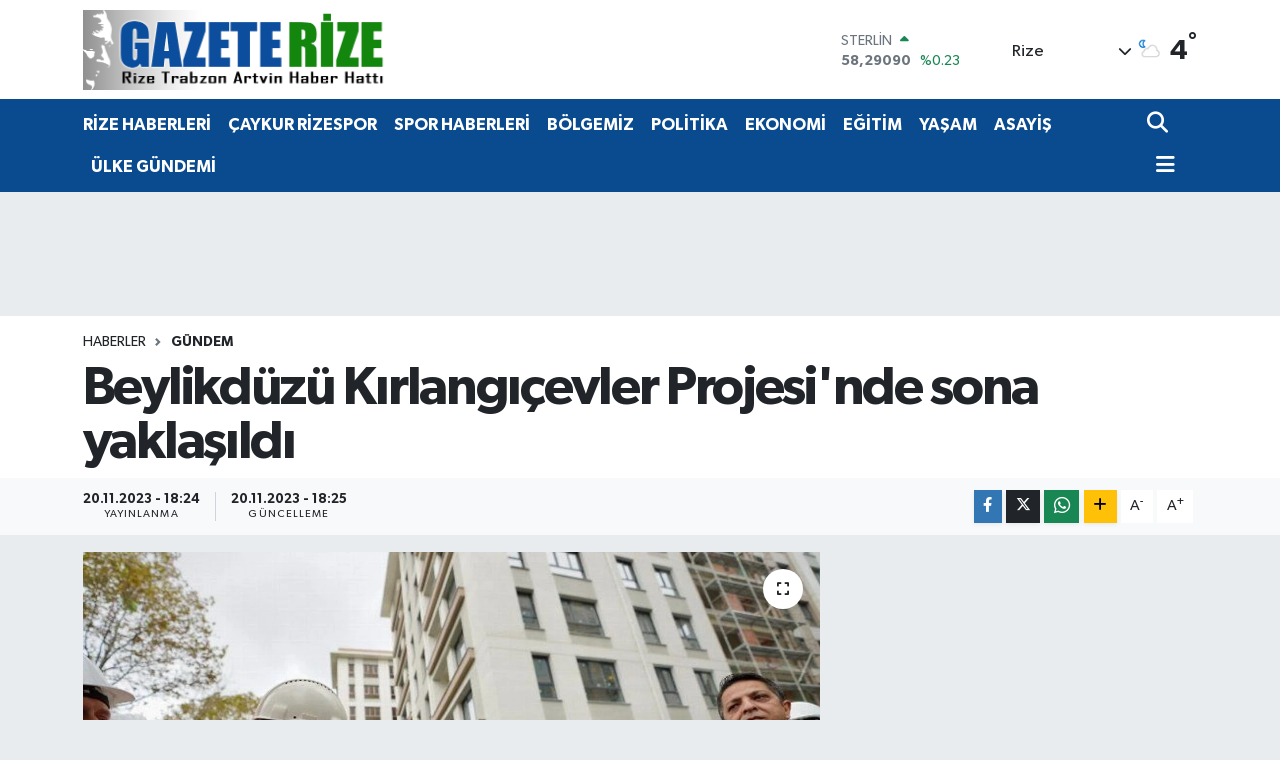

--- FILE ---
content_type: text/html; charset=utf-8
request_url: https://www.google.com/recaptcha/api2/anchor?ar=1&k=6Lf1rXYlAAAAAPW9gRpPdBV6EQzBddVbVDOTLCWU&co=aHR0cHM6Ly93d3cuZ2F6ZXRlcml6ZS5jb206NDQz&hl=en&v=PoyoqOPhxBO7pBk68S4YbpHZ&size=normal&anchor-ms=20000&execute-ms=30000&cb=fwzjyo7zekux
body_size: 49277
content:
<!DOCTYPE HTML><html dir="ltr" lang="en"><head><meta http-equiv="Content-Type" content="text/html; charset=UTF-8">
<meta http-equiv="X-UA-Compatible" content="IE=edge">
<title>reCAPTCHA</title>
<style type="text/css">
/* cyrillic-ext */
@font-face {
  font-family: 'Roboto';
  font-style: normal;
  font-weight: 400;
  font-stretch: 100%;
  src: url(//fonts.gstatic.com/s/roboto/v48/KFO7CnqEu92Fr1ME7kSn66aGLdTylUAMa3GUBHMdazTgWw.woff2) format('woff2');
  unicode-range: U+0460-052F, U+1C80-1C8A, U+20B4, U+2DE0-2DFF, U+A640-A69F, U+FE2E-FE2F;
}
/* cyrillic */
@font-face {
  font-family: 'Roboto';
  font-style: normal;
  font-weight: 400;
  font-stretch: 100%;
  src: url(//fonts.gstatic.com/s/roboto/v48/KFO7CnqEu92Fr1ME7kSn66aGLdTylUAMa3iUBHMdazTgWw.woff2) format('woff2');
  unicode-range: U+0301, U+0400-045F, U+0490-0491, U+04B0-04B1, U+2116;
}
/* greek-ext */
@font-face {
  font-family: 'Roboto';
  font-style: normal;
  font-weight: 400;
  font-stretch: 100%;
  src: url(//fonts.gstatic.com/s/roboto/v48/KFO7CnqEu92Fr1ME7kSn66aGLdTylUAMa3CUBHMdazTgWw.woff2) format('woff2');
  unicode-range: U+1F00-1FFF;
}
/* greek */
@font-face {
  font-family: 'Roboto';
  font-style: normal;
  font-weight: 400;
  font-stretch: 100%;
  src: url(//fonts.gstatic.com/s/roboto/v48/KFO7CnqEu92Fr1ME7kSn66aGLdTylUAMa3-UBHMdazTgWw.woff2) format('woff2');
  unicode-range: U+0370-0377, U+037A-037F, U+0384-038A, U+038C, U+038E-03A1, U+03A3-03FF;
}
/* math */
@font-face {
  font-family: 'Roboto';
  font-style: normal;
  font-weight: 400;
  font-stretch: 100%;
  src: url(//fonts.gstatic.com/s/roboto/v48/KFO7CnqEu92Fr1ME7kSn66aGLdTylUAMawCUBHMdazTgWw.woff2) format('woff2');
  unicode-range: U+0302-0303, U+0305, U+0307-0308, U+0310, U+0312, U+0315, U+031A, U+0326-0327, U+032C, U+032F-0330, U+0332-0333, U+0338, U+033A, U+0346, U+034D, U+0391-03A1, U+03A3-03A9, U+03B1-03C9, U+03D1, U+03D5-03D6, U+03F0-03F1, U+03F4-03F5, U+2016-2017, U+2034-2038, U+203C, U+2040, U+2043, U+2047, U+2050, U+2057, U+205F, U+2070-2071, U+2074-208E, U+2090-209C, U+20D0-20DC, U+20E1, U+20E5-20EF, U+2100-2112, U+2114-2115, U+2117-2121, U+2123-214F, U+2190, U+2192, U+2194-21AE, U+21B0-21E5, U+21F1-21F2, U+21F4-2211, U+2213-2214, U+2216-22FF, U+2308-230B, U+2310, U+2319, U+231C-2321, U+2336-237A, U+237C, U+2395, U+239B-23B7, U+23D0, U+23DC-23E1, U+2474-2475, U+25AF, U+25B3, U+25B7, U+25BD, U+25C1, U+25CA, U+25CC, U+25FB, U+266D-266F, U+27C0-27FF, U+2900-2AFF, U+2B0E-2B11, U+2B30-2B4C, U+2BFE, U+3030, U+FF5B, U+FF5D, U+1D400-1D7FF, U+1EE00-1EEFF;
}
/* symbols */
@font-face {
  font-family: 'Roboto';
  font-style: normal;
  font-weight: 400;
  font-stretch: 100%;
  src: url(//fonts.gstatic.com/s/roboto/v48/KFO7CnqEu92Fr1ME7kSn66aGLdTylUAMaxKUBHMdazTgWw.woff2) format('woff2');
  unicode-range: U+0001-000C, U+000E-001F, U+007F-009F, U+20DD-20E0, U+20E2-20E4, U+2150-218F, U+2190, U+2192, U+2194-2199, U+21AF, U+21E6-21F0, U+21F3, U+2218-2219, U+2299, U+22C4-22C6, U+2300-243F, U+2440-244A, U+2460-24FF, U+25A0-27BF, U+2800-28FF, U+2921-2922, U+2981, U+29BF, U+29EB, U+2B00-2BFF, U+4DC0-4DFF, U+FFF9-FFFB, U+10140-1018E, U+10190-1019C, U+101A0, U+101D0-101FD, U+102E0-102FB, U+10E60-10E7E, U+1D2C0-1D2D3, U+1D2E0-1D37F, U+1F000-1F0FF, U+1F100-1F1AD, U+1F1E6-1F1FF, U+1F30D-1F30F, U+1F315, U+1F31C, U+1F31E, U+1F320-1F32C, U+1F336, U+1F378, U+1F37D, U+1F382, U+1F393-1F39F, U+1F3A7-1F3A8, U+1F3AC-1F3AF, U+1F3C2, U+1F3C4-1F3C6, U+1F3CA-1F3CE, U+1F3D4-1F3E0, U+1F3ED, U+1F3F1-1F3F3, U+1F3F5-1F3F7, U+1F408, U+1F415, U+1F41F, U+1F426, U+1F43F, U+1F441-1F442, U+1F444, U+1F446-1F449, U+1F44C-1F44E, U+1F453, U+1F46A, U+1F47D, U+1F4A3, U+1F4B0, U+1F4B3, U+1F4B9, U+1F4BB, U+1F4BF, U+1F4C8-1F4CB, U+1F4D6, U+1F4DA, U+1F4DF, U+1F4E3-1F4E6, U+1F4EA-1F4ED, U+1F4F7, U+1F4F9-1F4FB, U+1F4FD-1F4FE, U+1F503, U+1F507-1F50B, U+1F50D, U+1F512-1F513, U+1F53E-1F54A, U+1F54F-1F5FA, U+1F610, U+1F650-1F67F, U+1F687, U+1F68D, U+1F691, U+1F694, U+1F698, U+1F6AD, U+1F6B2, U+1F6B9-1F6BA, U+1F6BC, U+1F6C6-1F6CF, U+1F6D3-1F6D7, U+1F6E0-1F6EA, U+1F6F0-1F6F3, U+1F6F7-1F6FC, U+1F700-1F7FF, U+1F800-1F80B, U+1F810-1F847, U+1F850-1F859, U+1F860-1F887, U+1F890-1F8AD, U+1F8B0-1F8BB, U+1F8C0-1F8C1, U+1F900-1F90B, U+1F93B, U+1F946, U+1F984, U+1F996, U+1F9E9, U+1FA00-1FA6F, U+1FA70-1FA7C, U+1FA80-1FA89, U+1FA8F-1FAC6, U+1FACE-1FADC, U+1FADF-1FAE9, U+1FAF0-1FAF8, U+1FB00-1FBFF;
}
/* vietnamese */
@font-face {
  font-family: 'Roboto';
  font-style: normal;
  font-weight: 400;
  font-stretch: 100%;
  src: url(//fonts.gstatic.com/s/roboto/v48/KFO7CnqEu92Fr1ME7kSn66aGLdTylUAMa3OUBHMdazTgWw.woff2) format('woff2');
  unicode-range: U+0102-0103, U+0110-0111, U+0128-0129, U+0168-0169, U+01A0-01A1, U+01AF-01B0, U+0300-0301, U+0303-0304, U+0308-0309, U+0323, U+0329, U+1EA0-1EF9, U+20AB;
}
/* latin-ext */
@font-face {
  font-family: 'Roboto';
  font-style: normal;
  font-weight: 400;
  font-stretch: 100%;
  src: url(//fonts.gstatic.com/s/roboto/v48/KFO7CnqEu92Fr1ME7kSn66aGLdTylUAMa3KUBHMdazTgWw.woff2) format('woff2');
  unicode-range: U+0100-02BA, U+02BD-02C5, U+02C7-02CC, U+02CE-02D7, U+02DD-02FF, U+0304, U+0308, U+0329, U+1D00-1DBF, U+1E00-1E9F, U+1EF2-1EFF, U+2020, U+20A0-20AB, U+20AD-20C0, U+2113, U+2C60-2C7F, U+A720-A7FF;
}
/* latin */
@font-face {
  font-family: 'Roboto';
  font-style: normal;
  font-weight: 400;
  font-stretch: 100%;
  src: url(//fonts.gstatic.com/s/roboto/v48/KFO7CnqEu92Fr1ME7kSn66aGLdTylUAMa3yUBHMdazQ.woff2) format('woff2');
  unicode-range: U+0000-00FF, U+0131, U+0152-0153, U+02BB-02BC, U+02C6, U+02DA, U+02DC, U+0304, U+0308, U+0329, U+2000-206F, U+20AC, U+2122, U+2191, U+2193, U+2212, U+2215, U+FEFF, U+FFFD;
}
/* cyrillic-ext */
@font-face {
  font-family: 'Roboto';
  font-style: normal;
  font-weight: 500;
  font-stretch: 100%;
  src: url(//fonts.gstatic.com/s/roboto/v48/KFO7CnqEu92Fr1ME7kSn66aGLdTylUAMa3GUBHMdazTgWw.woff2) format('woff2');
  unicode-range: U+0460-052F, U+1C80-1C8A, U+20B4, U+2DE0-2DFF, U+A640-A69F, U+FE2E-FE2F;
}
/* cyrillic */
@font-face {
  font-family: 'Roboto';
  font-style: normal;
  font-weight: 500;
  font-stretch: 100%;
  src: url(//fonts.gstatic.com/s/roboto/v48/KFO7CnqEu92Fr1ME7kSn66aGLdTylUAMa3iUBHMdazTgWw.woff2) format('woff2');
  unicode-range: U+0301, U+0400-045F, U+0490-0491, U+04B0-04B1, U+2116;
}
/* greek-ext */
@font-face {
  font-family: 'Roboto';
  font-style: normal;
  font-weight: 500;
  font-stretch: 100%;
  src: url(//fonts.gstatic.com/s/roboto/v48/KFO7CnqEu92Fr1ME7kSn66aGLdTylUAMa3CUBHMdazTgWw.woff2) format('woff2');
  unicode-range: U+1F00-1FFF;
}
/* greek */
@font-face {
  font-family: 'Roboto';
  font-style: normal;
  font-weight: 500;
  font-stretch: 100%;
  src: url(//fonts.gstatic.com/s/roboto/v48/KFO7CnqEu92Fr1ME7kSn66aGLdTylUAMa3-UBHMdazTgWw.woff2) format('woff2');
  unicode-range: U+0370-0377, U+037A-037F, U+0384-038A, U+038C, U+038E-03A1, U+03A3-03FF;
}
/* math */
@font-face {
  font-family: 'Roboto';
  font-style: normal;
  font-weight: 500;
  font-stretch: 100%;
  src: url(//fonts.gstatic.com/s/roboto/v48/KFO7CnqEu92Fr1ME7kSn66aGLdTylUAMawCUBHMdazTgWw.woff2) format('woff2');
  unicode-range: U+0302-0303, U+0305, U+0307-0308, U+0310, U+0312, U+0315, U+031A, U+0326-0327, U+032C, U+032F-0330, U+0332-0333, U+0338, U+033A, U+0346, U+034D, U+0391-03A1, U+03A3-03A9, U+03B1-03C9, U+03D1, U+03D5-03D6, U+03F0-03F1, U+03F4-03F5, U+2016-2017, U+2034-2038, U+203C, U+2040, U+2043, U+2047, U+2050, U+2057, U+205F, U+2070-2071, U+2074-208E, U+2090-209C, U+20D0-20DC, U+20E1, U+20E5-20EF, U+2100-2112, U+2114-2115, U+2117-2121, U+2123-214F, U+2190, U+2192, U+2194-21AE, U+21B0-21E5, U+21F1-21F2, U+21F4-2211, U+2213-2214, U+2216-22FF, U+2308-230B, U+2310, U+2319, U+231C-2321, U+2336-237A, U+237C, U+2395, U+239B-23B7, U+23D0, U+23DC-23E1, U+2474-2475, U+25AF, U+25B3, U+25B7, U+25BD, U+25C1, U+25CA, U+25CC, U+25FB, U+266D-266F, U+27C0-27FF, U+2900-2AFF, U+2B0E-2B11, U+2B30-2B4C, U+2BFE, U+3030, U+FF5B, U+FF5D, U+1D400-1D7FF, U+1EE00-1EEFF;
}
/* symbols */
@font-face {
  font-family: 'Roboto';
  font-style: normal;
  font-weight: 500;
  font-stretch: 100%;
  src: url(//fonts.gstatic.com/s/roboto/v48/KFO7CnqEu92Fr1ME7kSn66aGLdTylUAMaxKUBHMdazTgWw.woff2) format('woff2');
  unicode-range: U+0001-000C, U+000E-001F, U+007F-009F, U+20DD-20E0, U+20E2-20E4, U+2150-218F, U+2190, U+2192, U+2194-2199, U+21AF, U+21E6-21F0, U+21F3, U+2218-2219, U+2299, U+22C4-22C6, U+2300-243F, U+2440-244A, U+2460-24FF, U+25A0-27BF, U+2800-28FF, U+2921-2922, U+2981, U+29BF, U+29EB, U+2B00-2BFF, U+4DC0-4DFF, U+FFF9-FFFB, U+10140-1018E, U+10190-1019C, U+101A0, U+101D0-101FD, U+102E0-102FB, U+10E60-10E7E, U+1D2C0-1D2D3, U+1D2E0-1D37F, U+1F000-1F0FF, U+1F100-1F1AD, U+1F1E6-1F1FF, U+1F30D-1F30F, U+1F315, U+1F31C, U+1F31E, U+1F320-1F32C, U+1F336, U+1F378, U+1F37D, U+1F382, U+1F393-1F39F, U+1F3A7-1F3A8, U+1F3AC-1F3AF, U+1F3C2, U+1F3C4-1F3C6, U+1F3CA-1F3CE, U+1F3D4-1F3E0, U+1F3ED, U+1F3F1-1F3F3, U+1F3F5-1F3F7, U+1F408, U+1F415, U+1F41F, U+1F426, U+1F43F, U+1F441-1F442, U+1F444, U+1F446-1F449, U+1F44C-1F44E, U+1F453, U+1F46A, U+1F47D, U+1F4A3, U+1F4B0, U+1F4B3, U+1F4B9, U+1F4BB, U+1F4BF, U+1F4C8-1F4CB, U+1F4D6, U+1F4DA, U+1F4DF, U+1F4E3-1F4E6, U+1F4EA-1F4ED, U+1F4F7, U+1F4F9-1F4FB, U+1F4FD-1F4FE, U+1F503, U+1F507-1F50B, U+1F50D, U+1F512-1F513, U+1F53E-1F54A, U+1F54F-1F5FA, U+1F610, U+1F650-1F67F, U+1F687, U+1F68D, U+1F691, U+1F694, U+1F698, U+1F6AD, U+1F6B2, U+1F6B9-1F6BA, U+1F6BC, U+1F6C6-1F6CF, U+1F6D3-1F6D7, U+1F6E0-1F6EA, U+1F6F0-1F6F3, U+1F6F7-1F6FC, U+1F700-1F7FF, U+1F800-1F80B, U+1F810-1F847, U+1F850-1F859, U+1F860-1F887, U+1F890-1F8AD, U+1F8B0-1F8BB, U+1F8C0-1F8C1, U+1F900-1F90B, U+1F93B, U+1F946, U+1F984, U+1F996, U+1F9E9, U+1FA00-1FA6F, U+1FA70-1FA7C, U+1FA80-1FA89, U+1FA8F-1FAC6, U+1FACE-1FADC, U+1FADF-1FAE9, U+1FAF0-1FAF8, U+1FB00-1FBFF;
}
/* vietnamese */
@font-face {
  font-family: 'Roboto';
  font-style: normal;
  font-weight: 500;
  font-stretch: 100%;
  src: url(//fonts.gstatic.com/s/roboto/v48/KFO7CnqEu92Fr1ME7kSn66aGLdTylUAMa3OUBHMdazTgWw.woff2) format('woff2');
  unicode-range: U+0102-0103, U+0110-0111, U+0128-0129, U+0168-0169, U+01A0-01A1, U+01AF-01B0, U+0300-0301, U+0303-0304, U+0308-0309, U+0323, U+0329, U+1EA0-1EF9, U+20AB;
}
/* latin-ext */
@font-face {
  font-family: 'Roboto';
  font-style: normal;
  font-weight: 500;
  font-stretch: 100%;
  src: url(//fonts.gstatic.com/s/roboto/v48/KFO7CnqEu92Fr1ME7kSn66aGLdTylUAMa3KUBHMdazTgWw.woff2) format('woff2');
  unicode-range: U+0100-02BA, U+02BD-02C5, U+02C7-02CC, U+02CE-02D7, U+02DD-02FF, U+0304, U+0308, U+0329, U+1D00-1DBF, U+1E00-1E9F, U+1EF2-1EFF, U+2020, U+20A0-20AB, U+20AD-20C0, U+2113, U+2C60-2C7F, U+A720-A7FF;
}
/* latin */
@font-face {
  font-family: 'Roboto';
  font-style: normal;
  font-weight: 500;
  font-stretch: 100%;
  src: url(//fonts.gstatic.com/s/roboto/v48/KFO7CnqEu92Fr1ME7kSn66aGLdTylUAMa3yUBHMdazQ.woff2) format('woff2');
  unicode-range: U+0000-00FF, U+0131, U+0152-0153, U+02BB-02BC, U+02C6, U+02DA, U+02DC, U+0304, U+0308, U+0329, U+2000-206F, U+20AC, U+2122, U+2191, U+2193, U+2212, U+2215, U+FEFF, U+FFFD;
}
/* cyrillic-ext */
@font-face {
  font-family: 'Roboto';
  font-style: normal;
  font-weight: 900;
  font-stretch: 100%;
  src: url(//fonts.gstatic.com/s/roboto/v48/KFO7CnqEu92Fr1ME7kSn66aGLdTylUAMa3GUBHMdazTgWw.woff2) format('woff2');
  unicode-range: U+0460-052F, U+1C80-1C8A, U+20B4, U+2DE0-2DFF, U+A640-A69F, U+FE2E-FE2F;
}
/* cyrillic */
@font-face {
  font-family: 'Roboto';
  font-style: normal;
  font-weight: 900;
  font-stretch: 100%;
  src: url(//fonts.gstatic.com/s/roboto/v48/KFO7CnqEu92Fr1ME7kSn66aGLdTylUAMa3iUBHMdazTgWw.woff2) format('woff2');
  unicode-range: U+0301, U+0400-045F, U+0490-0491, U+04B0-04B1, U+2116;
}
/* greek-ext */
@font-face {
  font-family: 'Roboto';
  font-style: normal;
  font-weight: 900;
  font-stretch: 100%;
  src: url(//fonts.gstatic.com/s/roboto/v48/KFO7CnqEu92Fr1ME7kSn66aGLdTylUAMa3CUBHMdazTgWw.woff2) format('woff2');
  unicode-range: U+1F00-1FFF;
}
/* greek */
@font-face {
  font-family: 'Roboto';
  font-style: normal;
  font-weight: 900;
  font-stretch: 100%;
  src: url(//fonts.gstatic.com/s/roboto/v48/KFO7CnqEu92Fr1ME7kSn66aGLdTylUAMa3-UBHMdazTgWw.woff2) format('woff2');
  unicode-range: U+0370-0377, U+037A-037F, U+0384-038A, U+038C, U+038E-03A1, U+03A3-03FF;
}
/* math */
@font-face {
  font-family: 'Roboto';
  font-style: normal;
  font-weight: 900;
  font-stretch: 100%;
  src: url(//fonts.gstatic.com/s/roboto/v48/KFO7CnqEu92Fr1ME7kSn66aGLdTylUAMawCUBHMdazTgWw.woff2) format('woff2');
  unicode-range: U+0302-0303, U+0305, U+0307-0308, U+0310, U+0312, U+0315, U+031A, U+0326-0327, U+032C, U+032F-0330, U+0332-0333, U+0338, U+033A, U+0346, U+034D, U+0391-03A1, U+03A3-03A9, U+03B1-03C9, U+03D1, U+03D5-03D6, U+03F0-03F1, U+03F4-03F5, U+2016-2017, U+2034-2038, U+203C, U+2040, U+2043, U+2047, U+2050, U+2057, U+205F, U+2070-2071, U+2074-208E, U+2090-209C, U+20D0-20DC, U+20E1, U+20E5-20EF, U+2100-2112, U+2114-2115, U+2117-2121, U+2123-214F, U+2190, U+2192, U+2194-21AE, U+21B0-21E5, U+21F1-21F2, U+21F4-2211, U+2213-2214, U+2216-22FF, U+2308-230B, U+2310, U+2319, U+231C-2321, U+2336-237A, U+237C, U+2395, U+239B-23B7, U+23D0, U+23DC-23E1, U+2474-2475, U+25AF, U+25B3, U+25B7, U+25BD, U+25C1, U+25CA, U+25CC, U+25FB, U+266D-266F, U+27C0-27FF, U+2900-2AFF, U+2B0E-2B11, U+2B30-2B4C, U+2BFE, U+3030, U+FF5B, U+FF5D, U+1D400-1D7FF, U+1EE00-1EEFF;
}
/* symbols */
@font-face {
  font-family: 'Roboto';
  font-style: normal;
  font-weight: 900;
  font-stretch: 100%;
  src: url(//fonts.gstatic.com/s/roboto/v48/KFO7CnqEu92Fr1ME7kSn66aGLdTylUAMaxKUBHMdazTgWw.woff2) format('woff2');
  unicode-range: U+0001-000C, U+000E-001F, U+007F-009F, U+20DD-20E0, U+20E2-20E4, U+2150-218F, U+2190, U+2192, U+2194-2199, U+21AF, U+21E6-21F0, U+21F3, U+2218-2219, U+2299, U+22C4-22C6, U+2300-243F, U+2440-244A, U+2460-24FF, U+25A0-27BF, U+2800-28FF, U+2921-2922, U+2981, U+29BF, U+29EB, U+2B00-2BFF, U+4DC0-4DFF, U+FFF9-FFFB, U+10140-1018E, U+10190-1019C, U+101A0, U+101D0-101FD, U+102E0-102FB, U+10E60-10E7E, U+1D2C0-1D2D3, U+1D2E0-1D37F, U+1F000-1F0FF, U+1F100-1F1AD, U+1F1E6-1F1FF, U+1F30D-1F30F, U+1F315, U+1F31C, U+1F31E, U+1F320-1F32C, U+1F336, U+1F378, U+1F37D, U+1F382, U+1F393-1F39F, U+1F3A7-1F3A8, U+1F3AC-1F3AF, U+1F3C2, U+1F3C4-1F3C6, U+1F3CA-1F3CE, U+1F3D4-1F3E0, U+1F3ED, U+1F3F1-1F3F3, U+1F3F5-1F3F7, U+1F408, U+1F415, U+1F41F, U+1F426, U+1F43F, U+1F441-1F442, U+1F444, U+1F446-1F449, U+1F44C-1F44E, U+1F453, U+1F46A, U+1F47D, U+1F4A3, U+1F4B0, U+1F4B3, U+1F4B9, U+1F4BB, U+1F4BF, U+1F4C8-1F4CB, U+1F4D6, U+1F4DA, U+1F4DF, U+1F4E3-1F4E6, U+1F4EA-1F4ED, U+1F4F7, U+1F4F9-1F4FB, U+1F4FD-1F4FE, U+1F503, U+1F507-1F50B, U+1F50D, U+1F512-1F513, U+1F53E-1F54A, U+1F54F-1F5FA, U+1F610, U+1F650-1F67F, U+1F687, U+1F68D, U+1F691, U+1F694, U+1F698, U+1F6AD, U+1F6B2, U+1F6B9-1F6BA, U+1F6BC, U+1F6C6-1F6CF, U+1F6D3-1F6D7, U+1F6E0-1F6EA, U+1F6F0-1F6F3, U+1F6F7-1F6FC, U+1F700-1F7FF, U+1F800-1F80B, U+1F810-1F847, U+1F850-1F859, U+1F860-1F887, U+1F890-1F8AD, U+1F8B0-1F8BB, U+1F8C0-1F8C1, U+1F900-1F90B, U+1F93B, U+1F946, U+1F984, U+1F996, U+1F9E9, U+1FA00-1FA6F, U+1FA70-1FA7C, U+1FA80-1FA89, U+1FA8F-1FAC6, U+1FACE-1FADC, U+1FADF-1FAE9, U+1FAF0-1FAF8, U+1FB00-1FBFF;
}
/* vietnamese */
@font-face {
  font-family: 'Roboto';
  font-style: normal;
  font-weight: 900;
  font-stretch: 100%;
  src: url(//fonts.gstatic.com/s/roboto/v48/KFO7CnqEu92Fr1ME7kSn66aGLdTylUAMa3OUBHMdazTgWw.woff2) format('woff2');
  unicode-range: U+0102-0103, U+0110-0111, U+0128-0129, U+0168-0169, U+01A0-01A1, U+01AF-01B0, U+0300-0301, U+0303-0304, U+0308-0309, U+0323, U+0329, U+1EA0-1EF9, U+20AB;
}
/* latin-ext */
@font-face {
  font-family: 'Roboto';
  font-style: normal;
  font-weight: 900;
  font-stretch: 100%;
  src: url(//fonts.gstatic.com/s/roboto/v48/KFO7CnqEu92Fr1ME7kSn66aGLdTylUAMa3KUBHMdazTgWw.woff2) format('woff2');
  unicode-range: U+0100-02BA, U+02BD-02C5, U+02C7-02CC, U+02CE-02D7, U+02DD-02FF, U+0304, U+0308, U+0329, U+1D00-1DBF, U+1E00-1E9F, U+1EF2-1EFF, U+2020, U+20A0-20AB, U+20AD-20C0, U+2113, U+2C60-2C7F, U+A720-A7FF;
}
/* latin */
@font-face {
  font-family: 'Roboto';
  font-style: normal;
  font-weight: 900;
  font-stretch: 100%;
  src: url(//fonts.gstatic.com/s/roboto/v48/KFO7CnqEu92Fr1ME7kSn66aGLdTylUAMa3yUBHMdazQ.woff2) format('woff2');
  unicode-range: U+0000-00FF, U+0131, U+0152-0153, U+02BB-02BC, U+02C6, U+02DA, U+02DC, U+0304, U+0308, U+0329, U+2000-206F, U+20AC, U+2122, U+2191, U+2193, U+2212, U+2215, U+FEFF, U+FFFD;
}

</style>
<link rel="stylesheet" type="text/css" href="https://www.gstatic.com/recaptcha/releases/PoyoqOPhxBO7pBk68S4YbpHZ/styles__ltr.css">
<script nonce="GjqDdCvDnvSbPUhBh3gJHw" type="text/javascript">window['__recaptcha_api'] = 'https://www.google.com/recaptcha/api2/';</script>
<script type="text/javascript" src="https://www.gstatic.com/recaptcha/releases/PoyoqOPhxBO7pBk68S4YbpHZ/recaptcha__en.js" nonce="GjqDdCvDnvSbPUhBh3gJHw">
      
    </script></head>
<body><div id="rc-anchor-alert" class="rc-anchor-alert"></div>
<input type="hidden" id="recaptcha-token" value="[base64]">
<script type="text/javascript" nonce="GjqDdCvDnvSbPUhBh3gJHw">
      recaptcha.anchor.Main.init("[\x22ainput\x22,[\x22bgdata\x22,\x22\x22,\[base64]/[base64]/[base64]/ZyhXLGgpOnEoW04sMjEsbF0sVywwKSxoKSxmYWxzZSxmYWxzZSl9Y2F0Y2goayl7RygzNTgsVyk/[base64]/[base64]/[base64]/[base64]/[base64]/[base64]/[base64]/bmV3IEJbT10oRFswXSk6dz09Mj9uZXcgQltPXShEWzBdLERbMV0pOnc9PTM/bmV3IEJbT10oRFswXSxEWzFdLERbMl0pOnc9PTQ/[base64]/[base64]/[base64]/[base64]/[base64]\\u003d\x22,\[base64]\x22,\x22Y8OYw6vCpBtCw68bOsKgVwlxScObw50Fwq/[base64]/DvMO2w4fDun7DpTdqw79gNcKPwrvCjsKRbMKyw5fDu8OyKCYgw6/DvsO5F8KndcKKwqwDRMO3BMKew61QbcKWZBpBwpbChsO/[base64]/DqMKkwpXCkcOlMSjCvMKDw7vDtGYFwobCi2HDn8OdQcKHwrLCgMKqZz/Du0PCucKyA8KmwrzCqEdSw6LCs8OHw4lrD8K1D1/[base64]/Dp3gQV8KGVAfCqsO1F1BiPkvDk8OKwqvCrQoUXsOVw7rCtzFpC0nDqy/DsW8rwrJTMsKRw63Cv8KLCQMYw5LCoyrCtAN0wqh5woXCn04rTSY0wr3CmMKcBMKuEhLCpW/[base64]/[base64]/Cs342WMKTw5HCr0PCjVnCrADCgcKdHsOhw40lDsOkVFYyPMOjwqrDt8KKwrZWTDvDtMOLw67CsGzDrUTCk1o7JsKjVMOYwoDDp8KSwp7DrTXDqcKVXMOgIEvDp8KGwqVHRW7DtETDtcKPTlRtw5xxw4VNwolsw6/Cv8O4VMK4w7DDsMORcA4Rwoskw6AHR8KMH1dLwoNYwrfCq8O/[base64]/CncK6w6TCpMOtfcOUWcO3OsKrSBvDscK+SRAqwp1gPcOTw4kFworDqsOUGD1zwpkVTsKNZcK7PBjDgULDs8KHHcO0aMO3bMKkRFdcw4oDwqEZw45wUMOtw5vCm23DlsO3w53CucKBw5zCvsKqw5DCnMO/w5vDhxVCcHtkYsKIwqg4XWfCqzDDqATCjcK/OsKCw5sOVsKDLsK/f8K+YENoA8OrIHpeCjfCnw7DkTpGDcOvw4bDp8OYw5A8KVDDtVoXwo7DlD/CiHZrwozDoMKUHGvDi2XCvsOcA0nDqF3CmMODEMOLa8Kew53DgsKewr0Kw5vCgsO7SQzCrBDCjUPCk2Vaw7fDsWYwY2MkFsOJSsKXw5XDkMKVNMO4wr0gKMOqwoPDlsKgw5nDvMKVwr3ClhPCqTjCkUNOEFzDuzXCsjPCjsOQB8KVUBIKOnfCt8O2PV/DucOIw4fDvsODBDIzwrHDox7DjcKJw5Rfw7YfJMK0a8KbQMK6GynDtH7CkMOfEntMw59cwqRywrbDhFsVcWEJMcONw6F7XCfCosKkesKzRMKhw75lwrDDuQPCmhrCkDnDlsOWKMKGNCltCBYZXsK1EMKjQsO5ITc6w6HClSzDvMOwT8Kjwq/Cl8OVwrVacsKqwqDClwbCqsOSwoHCvTAowp18w7TDvcKdw47CsT7DjEA/[base64]/DigxswovCiDjCoxHCmMK+w78/wp0mGzBCBsO8w5jDpTY2wq3CjCARwrTCkEElw7oOwo9Xw7dYwqfDusOBJ8O8wpRaZ1Iww6bDqkfCi8KNY19Hw5XCmhc+HMKGLwI/AiRAPsOIwqTDh8KJZsKdw4HDjQXDnQXCoTIewo/CsCPDmwrDp8OLZWEkwrfDgAnDlyTDqsK3TzcSXcK0w6t1FBTDkcK3wojChcKUU8Odwp42RRA/UHPCpSzChsO8T8KQaXnCtWJNUsK7wrlBw5NVwprCkMOow4rCgMK9J8KBYkrDocOMw5PDuEJ/wp1rbcK1w4IMWMO7Mg3DlnLCunVaL8KEKnrCu8KRw67Cgm/[base64]/Di8OZw4Zqw5nCssKTPCjDiybDlmDCi8OVacOjw4hLw5BwwrB0w6Unw6sVw57Dm8O1fcK+wr3DgcKlVcKWEsK/PcK6EcOmw5LCq1MOw7waw4E5wo3DribDr2XCsRnDnHTDkETCrAwqRUUBwpTCqyvDtMKOIW0EABDCssKgQiDCth7DpCzDpsOIw7DCrsOMNkPDgkwGwq0QwqVWwrBcw79SR8KnUXdUHg/Cl8KKw7Ykw5AKTcKUwqJpw7jDvVfCqMKuecKkw5HCnMK0G8K/wpXCp8OJBMOWbcKOw6fDnsOBwoU3w7MSwpnDmk8gwo7CrSHDscOrwpIMw4vCisOiQGvCrsOBGwnDmVnCjsKkNXzCosODw5bCrVoPwpBbw71WdsKNJVBZTggew6tbwp/DrwkLC8OSDsK5ZsO3w6nCkMOXBSDCpMOqcsK2O8KGwrEdw4tRwqrCusOVw5BSw4TDrsKewrlpwrrDm0fCnh8awoQSwqF9w7HCiARlQcKIwqjDp8O4Sk0nRsKRw5Naw5/[base64]/DssOxG8Krd8KoIGvDu2/DtMK4OwIgTThjw6FIOUfDlcKqc8KCwqPDuXjCuMKpwrvDlcKhwrzDsSbCh8KidnjDlsKGwq7CqsKdwqnDvMOLB1TCm07Du8KXw6nCncOsHMKhw6DDlRkNCD9FUMO4IBBeE8OaQsO8AUtowqzCm8O8ccOSekQlwr/[base64]/QUHDmsKXbRQrQMKewqcPLyw9dMOBw7bDsQDCoMKxSMOYVsOQMcKjw7xBZzsvTikxTCxCwovDgE8lLQlyw6ozw48Tw63CiDZ7aWdFLVjDhMKYw6hrDiACdsOdw6PCuj/DtsOlM23DumB5EzpXwqjCiyINwqFjTGLCoMOHwr3CrS3CohjDkQUfw6rCnMK/w7g7wrRGeE7Dp8KPw6zDiMOiZcOjBcOXwqJxw5MeXy/DoMKqwpHCgAEEX0nDrcOECMKpwqdewpvCiRN3FsOcYcKSam/[base64]/Cvn3DscKfN8K5wq7Djk4kJMKewpPDqMKzC0gbwpbCiMO+HcOTwqbDtX/DjV8QC8K/[base64]/wqTCpcOQw4zCuATCmGoGBSZFcFJ8w63Dm2cYTxTCtWV/woPCnMOlw6BvEcK8wo7Cq0FyMMK6LW7CinvCvx0rwqfClMO9AwRCwprClB3Cg8KONcOVw4pKwrAzw6peWsO3K8O/wonDrsKMSXNZw7jCn8K5w6QzKMOvw6nCol7CtcO2w6dPw67CucK2w7DCmcKAwpXCg8KXw4ULwo/DqcOpcTsZbcK/w6TDjMOGw7dWZSMIw7hgGUfDpR7Dv8OWw4rCq8KbVsKrbzzDmXRzwosrw7N+wrTCjSPDm8OebyzCum/DocKhwrfDuxjDlhvCs8OWwr5YFFHCtzUDwrVEw4Jlw5pGIsOMAR4Lw4bCs8KUwrPCmQTDkQ3Dun7ClXvCpBt/UcO1AFlXPMKMwrzCkyo6w7HDujXDqsKICMKwLkDCisKLw6LCt3jDvxk7w7DCqAMTfk5Nwr4JGcOzA8Kxw6PCn27CmnnCtcKWZcKzPwYUYDYIw4fDicKew6jCv2leRk7Duz89AMOpSx15XTnDjWXDtytRwrEYwqxyQ8K/[base64]/[base64]/[base64]/dcO0Hw/CusKkGSB9eMO9IQhAw6lsRMK4XyrDiMOew7bChBBvA8OMVkoOw70wwqrClsKFDMKIf8KIw65awrfDncOHw4TDiGIHL8KywqBIwpXDu0YMw63Dkj/CuMKvwoc+w5XDuTbDtTZfw5YpVsKxw4DCp3XDvsKcw6/DucOHw70/G8OgwrJiHsK3UcO0TsKwwo7CqA5Ow4QLRB4zVEMTXC3DhMKbBC7Dl8OfacOHw73CixzDu8K5Xi0/Q8OIST5Ta8OrKCnDsiIfL8KVw5nCr8K5EGrDsHnDkMKDwp/[base64]/[base64]/CnsKlRcO+w5TDtBkMKsOVwr7CvGZbEcOMw7Iow6Fiw4nDnybDhz10E8O6w4EwwrFlw7MYX8KwSDbDgMKlw4I8QMKzRMK9J1zDvcOELwB6w5k/w4/CoMKhWSLCtsOsQsOybcKeYsO0d8K0OsOFwp/CvRZfw4R4ScKra8KRw54Cw5tWf8OVfMKMQ8KuMMKOw6kKGUvCkwbDqsKnwo/[base64]/DuD7CoMKJQjl/wo3CgcKWw4sfKwYRw6LDgkPCrsKQwpJxR8K7WMKGwrXDr3XDkcOOwodHwp8JAMOxw58VbsKQw5bCn8Ojw5DChx/DoMOBwoJCwqViwrlDQsKHw6hMwrvCsgxYXh3DjsKaw5J/RgUBwobDkDzCrMO8w5IqwqHCthDDlgs/bmHDqgrDpz10b0vDkgPDjcKGwprCrcOWw7goZcK5acOxw5PCjgPDjlrDmRvDgDfCuX/[base64]/[base64]/DtizDmsO9w5zCgVLDvsONNWPCp8OhCsK6F8Kkw6TDkRsvCMKZwpHChsKaN8K1w7wDw7/CqEs6w4YYMsK3wo7CksKvSsKCFDnDgk88KjpwS3rCnBLCtcOuU34ew6TDj2JZwpTDl8Kkw43Cu8O9LkbChzrDjQPCq1xnOsOFGz0gwrTCssONDMOdKHAPVsKGw4Qaw5rDtsOud8KxKRbDgxPCkcKLNsOsG8OHw5gSwqPCnhgIf8K5w4s/wrxqwox/w5xvw7QNw6LDrMKqRUXDtF1hUwDCgErClCU0RHgLwo0pwrTDr8Oawqk3R8KyN0IkM8OMGsKWdcKnwqNcwrsOGsOWAF9pwrPCvMOvwqTDlgp/YGXCqDx4BcKGdGHClmHDs3LCgMKTfMOgw7/[base64]/[base64]/wo1Aw5XDn3tCZSPDkXwHRsOCw53DqcOEw7QTWcK4GsO8asK+w4TCoAgea8OWwpbCrwLDl8KQRnkPwovDlzgXGcOiUEjCnMKHw6Uew5Fuwp/Dpw4Rw5fDv8Oyw7zDp2lrwpnCn8O0Ll1owozClsKvVsKpwq5WckBmw78dwr7DlCsDwojChB5Eez3DvRTChyXCnsKEN8Oxw50cKz7Clz/[base64]/[base64]/CiMKYHm9bw7lNwqnDpG4EBsOeIx7Dn3ZGw4/CrwoqUcOXwoLCr393LT7DqsK7CzEncVrDo2xDw7p3w44oJmhBw64+OsO0c8KnPxMdFQdKw4zDo8O2ZGnDvT4pSDXCgGZjXcK6LsKYw5VaBVtwwpM1w4HCgmLCjcK2wrNnQEDCn8KgFl/Dnl46w4YrITo5VSwbwqXDm8KGw4jChcKSw6zCl1rChwNJGsO9wrhoSsKSEnfCv30tw53Ct8KXwpzDn8OOw67CkHbClBvDhMKYwpoxw7zCi8O7SUdnY8KEw7jDplnDuxrDiTHCn8K2DxJjPGkRQ1Fqw7YVw4p7wpzCnsO1wqdmw5/DsGjClGDDrxgYGMOwMDVXI8KsL8KuwqvDmsKUa0Vyw5nDpMKzwrxCw6jDt8KGVGLDoMKpRSvDp0sUwokKTsKtVERowqA/w5MmwpfDqj3Cpztqw67Dj8KXw49UesOhwonDhMK2wpLDuFXCgxhVTTnCjsOKQysZwpVbwr1cw5LCoyMZOMKxalIbe3/DosKQwpbDmHRXwo0OE10fEzpnw5B/[base64]/[base64]/w4wew5t4J8KqE8Opw7/CicOjw6DDrcKKwo5Sw7jDqAFrSkcBZcOuw7EXw4/CsXzDowLDgMOcwojCtQvCpMOewoAIw4rDgU/[base64]/[base64]/[base64]/DsU7DhSQxVCXCkGvDtjsdw7U5w6BwUk3CuMOQw67DlMKaw6UHw5PDq8Oww7kbwr9dTcOgL8OjF8KgbMKuw57CvMOEw7/DkMKWZmYTK29Qwp7DqMK2IQTCkFJHEsOlJ8OTw73CqcOKOsO2WsK7wqLCrsOfwqfDu8KQPwJzw6BOwrsVGsKLNsOyc8Ogw75qDMOpH2XCqn7DjsKCwpZScHPCpTnDjsK5YcOGdsOXEcOmw64HIMKrYRwRaQ/DikvDssKCw5l+P37DojtrcmB+Dgo5FMK9wr/[base64]/w6LCjwgdw6/Cn8O7AyfCsGFGZ8ORd1zDuXZHQEwGOMK8OE0UbG3Do03Dqw3DlcKQw7zDkcOWXcOZO1vDl8KjaGZIHcK/w7huHDPDm1FuNcOhw5bCpsOjf8OWwq7CoF7Dm8OuwqI8wq3DojbDp8Kuw4lewp9LwofDmcKdTcKJw5cmwoHCiEnDqR1lw6jDqw3CoXTDnMO0JsOPQcK3K1tiwptswoUFwpXDtRZgagkXwrllMMOoGWEcwoHCsG0GFnPCqMOGVcOZwq13w6jCq8OjVcOnw67DvMOJeg/DmMKdPsOpw7fDqXQWwrEpwpTDgMKufFgrw5jDuycgw7DDg0LCoU49DFjCh8KVw6zCk25JwpLDusOKMklpw4fDhxV6wp3CkVcmw7/[base64]/DkMKow4EzfcOHGysSwrtow6nCnMKESnMkJg9Aw7YGw7pYwrXCv1vDsMKWwpc0f8KFwo3CvBLCiTPDjsOXRhLCrQF8Mz/DmMKkbwINRwfDlcOzVxFlZ8Obw5ZEFsOYw5rCghDDs2Vlw6RaE0Vmwow3XWbDs1rCiyLDrMOlw4nCnGkVD1zCsVIew6TCv8KeTU5UOk7DijIzaMOrwpLCiVTDtwfCrcOGw63DsiHDjR7CqcOKwqrCosKvT8OVwrV9CkEGQU3Dk0fCnWhbwpDDv8OQC18gCsKFwqPCgG/Cii1EwpLDrU1XUMKRXk7DmBDDjcKFI8OzeATDm8OyKsKbFcO3woPDsiQuWgnDs1JqwqZRw53CsMK6SMOnSsKgbsKJwq/DssOfwpxQw5Unw4nDp3DCsxA4QmlYwpkXw7vCkANiX2I0ZT5lwqktQUVSKsO3wpXCnyzCul8RP8OOw69Ww7oAwoHDisOzwrk/[base64]/CkcKnwpJfw6DDvcOVTgUsBMK/[base64]/DtjzCrsKPJMO7w4XCvnQRwqFieH82UTnCgMOPw5JWwqnDvsODJgsRbsKDYQfCkm/CrsKMYFxwDWzCh8KPHB90Izw/w7oBw5fDsz7DksOyV8O/amHCtcOAZHbDhMObMQpqw4TDoVPDjsOfwpDCmMKswpEVw4XDiMOSWzfDkU/Dm30Owpprw4fCtR91w6fCtxLClRl4w6zDlxsXKsKMw5PCkDnCgz9Cwronw7fCiMKPw4RtF3o2C8KwBMOjBsOfwqZGw4/Cu8Kdw7wELi8TTMKRKS4nAHl2wrDDuy3CkhdmdRISw43CgjZ1w5bCvVRew47DsCbDj8KNDcKiLl4Wwq7CrsKEwqbDqMONw6fDpcOgwrjDr8KewpfDjG/CkUgBw4NowqzDomzDjsKRWn0HTQ0rw4ADEkdtwpEVA8OvfE0ST2jCrcK0w6bDssKSwo9ww7RawqpgcmzDtXnCrMKlXiRtwqp7XMOaVsObwq01QMKVwotqw7t5D0scw7Ynw7cafMOHNUXCg27CqS9Nwr/DusKlw4zDn8K8w5PDmlrCszvDuMObPMONw4XCg8KUFsK+w6nDizF1wrNJa8KMw5I9wqpsworCmsKnG8KCwodAwpUoRy3Di8OXwpbDlx0GwrLDksK6F8ONwrU8wp/Dkk7DmMKCw6fCiMKYBB3DjATDtsO3w6c7wqnDnMKAwoJTwpsUHGbDnmvCuXXCncOuGMKBw7wBMzfDtMOtw79MLDfDgsKSw6nDtHrCgsKHw7bDp8OCal5ISMKMLA3CucOcw7seN8K+w7VKwrY8w4nCtMOcTETCvMKZUgQ4acOhw5ZdTlN1EX/ClX3Du3cWwqZQwqMxD1gBLMOUwoxnDTXClR7CtE8aw45MfzDClMOhAEzDucKdUnXCrMOuwq9tEhh3TAcpIS3CmMKuw47CpEbClMO1dsOEwooWwrIEccOfwqpUwpHDgcKGM8O/[base64]/CjkBzfWXCljduVMKnbMOXwofDqE4TwqZyTcOOw4TDtsKXFcKfw7HDnsKAw5FLw6AdR8K2wo/DtMKEPyVGecOzRMKWPMOzwpRdd1J7wr0Sw5YGcAkkHwXDq1lJIcKCZy4UIHAxw4wAPcKbw7bDgsOZIiVTw7Z3EsKLIsOywok+QFnClkwnX8OtZGzDg8OTDcO+wr9lK8K2w63DqTtPw70FwqF5N8KJYBXCpsOBRMK7w6TDm8KTwr8mfTzCvG3DrG8gwqUNw7/Cg8KTSEXCucOHDVTDuMO7a8KkfwHCjhtBw5lQw63CgBR+SsOeODt2wr4zQcKqwqjDphnCukPDtAbCpMOCwoTDjMKHfsOYf1kKw51CZ1RYTMO+Zl/[base64]/wqHDscOzfXtEwqjCmcKvPhLCjcKgw69vw7YRYsKnM8ODesKvwotXYsOCw69ew6fDrn1NJAJiI8Oxw6V/[base64]/DjwYdWcOWYX0aw4nClsKVRsOdHSLCp8KOJ8KCwoLDp8OKDypndkgPw7XCoAsjwo3CrMOpwr/CqMO2HhrDulheeEw9w6PDlMKRcR9xwpzCg8KWUkQ2ZsK3EhdFw6UhwoBQAsKfw5MwwrbCkjbCssOrH8OzHWAODWY7WcO2w6AbfsOlwrYiwpIlf2AMwp3Dt2dfwpXDpxrDjMKfHsKlwqloZsKYF8OTXMOZworDsnNHwq/CisOww4Ybw7TDlsOZw6zCjV/Di8Obw48jcx7CksOMWzZrFMOUw41/w5ERKzJRwoRKwrRoZBDDilBCJMKdSMOXDMKdwpEAw5cPwpTCnVt2VjfCr1gSw4xFDigMBsKBw7DDtRAWZAnDuWXCucOAF8O1w7jDhsOWZxIPHQN6fw/DikHCv3nCmwQTw79Qw5J+wpMFVT4fCsKdWhRYw4RCIi7CpMKPKU/CtcOGYsKpccO/wrjDpMKnw5F+wpMQwqoofcKxUMK7w7PCs8KIwrAGL8Kbw552wqvCrsOON8OFwrtswpFNF39MWSIjwp3DtsKvU8K/woUuw4DDnsKoIsOhw6zCgzXCqSHDiD0ZwocbBMOLwoXDvcOLw6/[base64]/DtcKBw5nDrMKrblx3DsOGw4BaWVVMwoXDsj0CSsKLw6fCnMO1AQ/DhQxiWz/CrBvDoMKJwpHCtUTCqMOZw7HCikPCpRDDiF8Hb8O3TUgeAkXDp3x/U2FfwrPCpcO4U0REamTCicKZwoN0B3M4BR/CpMKGw57DscKPwp7Ds1XDvMOhwprDiF5Ow5vDusOsw4PDtcKIUHbCnMK4wrFvw71hwqvDm8O8w5duw6hxbxhmF8OjPA/[base64]/Cm8OsDcKGUXHDkj/DjsKjVsKvAMO6w43DsFkKw4/Dh8K5QBM/woPDpxDDvzZhw7JXwp3CvUVtO1LCiCvDgTEeASHDpjXCnQjChS3DqVYANz4YNGLDuFweTlhlw7VETMKaaW1WUmDDlkN5wrVjXcOjRsODXnBURMOBwp/CjkxFXsKsf8OvR8ONw6Efw4Nbw6XCjGUfwrRkwpLConvCo8OPK3XCqgM9w4TCtcO3w6dow4lRw6hiE8KEwpVkw6vDhz/DqFI5QyZ5wrLClsKrZ8O6QMOoSMOSw53CjHPCsy7DmsKnZSojXlLDoEByNsK0OB5MW8OdFsKzNBIsNjApbcKWw7kgw7lWw6vCncKzJMOkwrgew4bDg1B7w7UdfMKxwqQ3S2Y3w4sgYsOKw59tFsKnwrvDicOLw50dwoMJwp12fUAbZsOHwqUoBMKDwp/DosOaw6VeIcKCHBYKwr0mQsKgw5fCti8hwqHDn2ISwoc9wrzDq8Oiwp/CoMK0w6bDhH1Gwr3Cgw0AKybCkMKKw5glHVhoL2XCkw3CkDd9wpRUwqTDjnEBwoHCqXfDmnTCjcKgTC7Dp2rDoSs6UjfChMKqRGBhw5PDm1bDrjvDu01pw7vDisO0woXDnRRXwrcvCcOmcMOtwpvCqMOMSMKqY8OawozCrsKRCcOkB8OkOcOowonCpMKJw4Aqwq/Dhzl5w4p8wqU8w459wpTDjDjDtwXDgMOowqfChCUzwoXDocOWF0VNwqzDv07CpyfDm2XDmEhgwp0QwqQ9w7ZyIgpFM0RUGMKrGsO9wo8yw5PCjnEwGGR5woTCrMOibcKEenEYw7vDlsKNw7LChcO4w54Hwr/DmMO9Y8Onw5bDt8K4exQFw4rCknXCnz3CpRDCvBDCtW3CnHIEAUYawpdfwq3Dr0s4wqzCp8O3w4TDrMO6wrhCwoklGMOXwqFkKVIFw6RnHMOHw7xiw4k8GGEuw6YMeS3CmMOpISp6w7vDpjDDnsKfwpfCnsKdwpvDqcKHAcKldcKZw64lAklddX/[base64]/dMObbg7DsMOgXA7Dni7CssKXR3LCvS1MwogcwoLCqMO5FyTDhcKow6t/w4jCn1zDmBLCgsKnAyMWUsK1RsOrwq3DusKhVMO1UhwzDC8Kw7bDsknCrcK1wp/CjcOTb8O5FzrCnTZ5wpzCh8KcwovDjMKVRi3ChEltwrLCkMKaw6dwcTzCnwktw61/wpjDqSZ5HMOeazvDjsK6woBWdAlBS8KSwqELw5fCgsOkwrk4w4HDoiQow7NfNsOqUcOPwpVVw7HDoMKCwofDjE1DOhbDnntbC8Ohw6zDiGQ6csOCEMKPwq/CnkN2AxrDhcOkMnnCiXoLcsOJw5vDtcODdE/CvT7ChsO9LsKuM2jDpsKYKMKDwpbCpQJLwr3Cp8OISsK0fsOVwoLCky8VbxrDkQ/Ch0Ntw4MlwobCuMKMKsOVfcK7wrtWeWVPwqjDt8KGw7TChcK4wrcsaEd2IsOVdMO3wqVrLBQiwrYkw7vDgMO7wo0pwp7DuVR7wprChBgdw6PDosOZN0XDkcOswq8Tw7/[base64]/[base64]/DgEXDn8KSDETDuhTCuwHDtRFPwqlrwoVwwoXCiyZGw7zDol4Kw7LCphLDkhPDhxzDmMOAw6oNw4rDlMOYGk/[base64]/[base64]/[base64]/ClmHDusO+wrpvb8Kww4cPFB0AwoZiFMOOOcK1w7MZTsOrKmsWwrnCm8KqwoJ3w5LDpcK8JF3CnXfDqloTBMKYw7wiwpXCrk8YanstF2cmwp4kIB5JPcO4YHUtEn3DlMK0EMKNwrjDsMOvw5XDjCl5MsKUwr7DtwxOYsOFwoBaKSTCkB5aT20Pw53DrsOdwpjDmU/Dlyx1IsKAbggawoXDpQRHwrPDpjzCsnJJwpDCknALKyDCplNwwrDCl2LCv8Kow5sRFMKQw5NhGzvCugzDqxtxFcKew601dcKmDjIGEiElKTTChnJcH8O2D8OswrQMJloNwpI+w4jCmX9cBMOgS8KxLA/[base64]/wp57OnchwqzDhsOIAA/Cq8K6w49qwpfDoMK5w5/CoHXDksOEwoR6HsKEQlLDosOsw6bDjTx9X8OPwoVTw4TDtUAtwo/[base64]/CpsKxw7vDmwLDh8Kfw5pgNQjDu8KbdsKpIMKjfw0XOxpHBDrCv8KHw4bCpR7DmcK+wrhyacOOwq5fGcKfU8ODdMOXfEnCpxLDgMKpMk/Dl8KpEmplV8KEAhBBbcOUOSfCpMKVw7kJw7XCqsK3wqE+wph/wonDuFXClmbCpMKqHsKzTz/ClMKcBW/CsMKoJMOpwrM4w6FOL3E9w4YYIwrCp8Kcw5XDv39UwqIcQsOCJ8O2GcOFwpAzLnFxw7HDo8OcDcKSw6zCrsOYREZRZsKXw6bDrMKVw4LCrMKlEE3CuMOXw7/CpmDDtS/[base64]/Dk2VCw7g5OFvCl0JIDsOEwotvw7jCtcKRTMK/ADDDhFZ/wrHDrcK8YENBw6HCqW0Tw7DClwXDscKMw4RKBcKxwoVWH8OBLBnDtQVAwoRuw6gUwqzClRHDnMKpFXjDhTfDgQ/DmCrCoVtUwrojcljCuz7CuVUTG8K1w6rDuMKkOy/DpWxUw6XDisOfwoF3H1DDqMKHasKAOMOswodpPArCtcKhRAHDpsK3J0ZbUsOfw7DCqDfCi8Kow73Cmy3CjjUMw73CgMKPQMK0wq3Cu8K8w5XCpVjDkSIrIsKMC2LCkD/DoVAGGsK7CjMdw5lhOBcMHMO1wovCg8K6X8Kuw5XDvQdHwrIpw7/CkT3DkcKZwrQowpjCuE/DiRPCi15QJMK9JxvCsVPDsxPCncOnwrggw6LCnsKXDSPDqiBnw7xAXcKZOGDDnhk6bnvDjcK7dWh8wrtAw5lTwqYUwodEeMKqLsKdwp1AwqgCMsO0QsOQwrYIw7nDhFVHwop+wpPDm8Khw5/CkxF9w7jCpsOjA8Klw6TCpcOfw5k5S2sCA8OUVcK7KRUWwo06EMKuwo3CrhA4KSvCmsK6woQmMsKgOATCtsKNCkspwrlbwpnClW/Ck3ZJWDbCiMO5LcK1wrcfZihAFUQOTcKuw71rNMKGO8KpeGFCw6jChMOYwrEOBDnCthHCu8O2BR1VHcKDOSvDnHPCrzYrVztnwq3CssO4wr3DgGXDusO1w5EbCcK1wr7Cp2jCgMOMd8Kbw7FFK8KBwq3DrA/DtxzCi8KCwrfCjBXDisKaWMOhw4/Co244BMKSwrhidsOge2tzRMK2w6x0woVEw7nCiiEEwp/DrH1LcGAcL8KvBhUQCgbDgF9SVx5cIXQhRibCnxzDnxLDhhbCnsK6KTrCliXDo19qw6PDuiMtwrcwwp/DkFbDi3M7VAnCgEMUwpbDpmPDpsOUW0bDoXBGw60hPxzCsMOtw6tPw77Dv1U2KF0nwrozVMOzFVbCnMOTw5ZuXsKPAcK9w706wpFVwo9Mw47CqMKZFBvDvxDCocOOccKew4c/w7jCicOWwqrDj1XCg0TDu2ArO8O4w6kzwoRLwpBFYsO/BMOWw5XDr8KsbAHCjQLDjMOBwrzCuEjCksK0wp9CwqRewrhiwo5PdcO8WnjCjsODek5PGsK8w6haaVo/w54MwrfDnnJPV8OVwrA5w79aLcOpecKDwpLDkMKYTHvDvQDCv1jCisOuEcO3wr0nKXnCpxbCv8OGwoDCr8KPw6LCqy7Cj8OQwqXDr8Ozwq3CkcOuPcOUW2AnazXCicO4wpjDqjpvByJcPMKfKx5hw6zDvCTDu8KBwp/Dk8O/w6/DgzjDrh4Cw5nCiB3Dr2cMw6TCnsKmccKUw4DDtcOOw4c3wqVMwozCjVtkwpREw6tCJsKXwqDCssK/PcO0w4DDkB/DoMKEw4jCtsKpUynCtcOPw7FHw4AZw6I3w4AOw77Dsl/CpMKFw57DocK4w4DDkcOhwrVqwqbDjBLDl2pGwpTDpTfDnMODBRxYXwjDvEbDunwQW0p9w53ChcKzwqbCqcKfJsOCXzwMw6low4ddw4XDq8OXw4UJSsO2R1ZgLMOmw6wsw7Z7bhopw4cVS8KJw4UvwrjCpMKGw7cqwovDlsK8OcO8d8KUbcKew7/[base64]/CpGfCsG7CscKow6LDoMOhWg7CkCTCgzkvwrVZw6QeFgIqw7PDo8KTdllOUMOfw7V/EnULwqB1OmrChVhzRMOFwqwvwqYEEcOjbsKWXjYbw63CsCp/Gg8zfMO9w6Qef8K0w6DCuVkvwoTCjMOwwox7w4piwpnCp8K6wp7CsMKZFmvDo8KTwoVYwp8Hwqh/wooCSsK/UMOBw60/w54aACPCjj/Cs8KnUMKgYhEgwpxSfcKdfADCvj4rY8O8H8KHfsKjRcO0w6/DmsOGw7fCjsKCP8O5VcKXw5XCqWxhw6vDpzLCtMKuaxTDn08jBcKjUsKZwovDujIEScO0G8OqwpRSF8O9Vx8reCHChzYCwrzDucKHwrFNw5kvAEs8HmTCnBPDo8KRw4A1Q3Vcwq/DgBzDrlpLXQoHU8Ouwp1SLgtfLsO7w4TDpsOyRMKgw55aEHQHCcORw6gnHMKHw5rDpcO+IcODCwB/[base64]/DoSE6EsONEsK9DcKkwqZGw67Cr1/[base64]/w6gnWHgnw4Vowqx4bTXDvmvCp1DDli/[base64]/DtjTDp2xBKgJIw6rCocOZCxQgwqLDm8Kjw5HCpMOHEQPCtMKBa0rCozXCg2XDusO9w77CmAZcwosQXT5HH8KpAWrDhlo+A3XDg8KJw5HDj8K8YQjDpMOow5cnCcKDw6XDn8Oewr7DtMKxL8O5w4pxw708wpPCrMKEwobCu8K/wonDn8KuwoXCv0Q9PxjDn8KLY8KTOhRawqJjw6LCgcKLw5rClALCjMKCw57DgidJdn4LeQ/CpBLDmsKFwp5qwqJCBsOMwrHDhMOVwoEgw5Nnw6wiw7FCw7NuJ8OEJsKcUMOLdcK0woQtVsKVDcOdw7zCn3HCsMOTJS3CtMKxw6dPwr1MZxV6AiHDpk9two/CtMOUdF0wwpLDgCzDshIuc8KIfkpbZx04FsKqdlFkY8O5LsOxB3LDicKPNHnCjcK/w4lxf2PClcKawprDpxPDkTLDsll6w5nCmMO3H8Omc8O/ImXDmsKMQsOJwo/DgRLCiR0Zwo/CuMKVwpjDhmnDvC/DoMOyLcOABUZOLcKPw6fDn8KEwrMWw4bDucO3IsO/w7BiwqwFay3DpcKzw4ozfzNpw5hybgLCuQ7CtBjDnjlHw6AffsOrwqfDsDp+wrhMHSTDtyjCu8KHG2tbw5hQaMKRwp9pasKbw4YBR27CvlfCvhF8wrXDk8Ktw6gnw4BFJx7DksOCw5/DrwUXworCkX/DkMOuOlxXw51occOBw65pOcOpasKlQcKywrfCoMKCw6kOIcK9wq8WEQbChTJQIl/Dk1p4IcKcQ8KxOApvw48Ew5PCs8OGWcOEwo/[base64]/bMOnwq9+HsOPTX/CtXPCiFXDhTzDkSXCqiVGXsKgdcK9w65aBVJvQ8KJwq7Ck2ssQcKewrhPC8K7asOTwq5yw6A4wqIXwprDsULCvcOuOMKLEsOrEz7DtMKqw6VqDHPDm3tqw5ZCw7rDv38vw6c3WWhLbEDCqi0VGsKtKcK/w7JXF8Orw6LCrsOVwoU0YQ/CqMKNwojDjMK2QcKEIA5uKGsLwoI8w5Q3w4htwrTCoj/CrMOPw7MrwqFXD8OXOSXCnjJ0wp7CmcOnwo/CoQLCmVUyW8KbWMKYAcONaMKnAWPCnCc/IXEeVnrDtjdWworDlMOIWcK3w6ggXsOdbMKNDsKZaHpHbRxfGgHDq1ANwoMzw4/CnVtSU8Kpw5HCv8OhMMK1w7RtPFYVFcOhwojChjrDiy/ClsOGWUlTwoY+woBPWcKvaz3ChMOswq3ChgHDoRlfw6fCjhrDriDDhTBDwp/DncO6w7caw61WV8KmDznChsObQsKywrbDsRpDw5zDqMK9Hz8PVsO1HEA+UcOfS1bDnsKPw73DlXpCHxUfw5jCrsO2w5c/[base64]/[base64]/CuxXCssOrKABGw5TCi8OKw7PCqgBqwpNqwoHDtU/Dl3gqw5rCucOpNcK6CsKvw5JCMcKbwqtDwpXCtsKgMwQle8KrBsKNw4PDlmQrw5UwwrLCvm7DnQxKVMKvw5wswoExGG7Du8OuVnXDu39xV8KDFV7Dv3LCqHDDrwpRZcKBK8KlwqrDjsK6w5jCv8KpR8KEw7bDiEPDi3/DpCVmwrdKw49lwqRxIsKMw5fDrcOOBcKvwoDChSvDlcKjc8OLw47Ch8Ozw5/DmsK/w6pMwrAXw5x5XDHCnBXDvy4FSsKNd8KIesO+w6zDmxs9w41ZfR/CuRsYw5A7DgLCmsKcwo7DvsOBwr/DkxIcw5HCv8OIJsORw5BQw7MMOcKiw7ZAO8KwwpvDglvCkcKMw6jCnQs/JcKQwoNWMDjDg8KYOkzDn8ObBVt3ehXDi0jCkm9pw7pbZMKGVMOHw7LClsKoCkjDucOGwqjDgcK9w4JDw45Vc8K1wqXClMKGw7bDvUTCoMKbewJsEULDncO/w6B4BiVIw73DtFhFSMKWw7UMYsKxWRjChR3DlG7CmERLAiDDpcK1wqVAecOvNyvCoMKkNmxRwovCpMKZwqXDh0fDr2VXw40GcsK8JsOuaiMMwqPCrR/DoMOxNH7DpEdJwqzCuMKOwrgRAsOMTEPDh8OwTTPClU9pScOFLcKdwovDucKrYcKGOMOuDHkqwp3ClcKNw4DDvMKOOBbCvsO7w5wuJMKWw7bDjcKaw5tXShjCj8KaUzg/TBDDpcOBw4nCkMKDQ0gfV8OKG8OTw4MPwplAR3/DtsO2woILwp7CsHTDtGDDtcKATcKrURY+B8KBwqF4wrPDrjPDmsOsWMO/WA3CiMKIJMK+w4gMQy0UJhVpSsOve2XCvMOvQMOww4bDlsOFDcOWw5Y8wozDhMKpw6c+w4oJDsOzbg5aw7VeaMO6w64JwqQ8wrLChcKgwo7CkRLCsMK4ScK+ECx8MWxjR8KLbcK7w45/w6TDocKJwpjCmcK7w4rDn19RXTMeFDBgVwF7w4bCrcK5CsOlexDCvCHDqsOXwrHDsjLDosKowpNdHxnDoCF1woF4DMO4w78Kwp9mNwjDkMO6FMO7wqR9PjMxw4bDtcOREyTDgcOxw7PDhQvDlsKyAiJKwpV4wpo5YMOCw7FTFQ/DnhNuwq5cTcO6VSnCpmLDrmrCqlBFX8K4KsOcKcK2EsOba8OGw5YNIHN1NSTCvMO3ZTrCosKdw5jDpTbCtcOkw7hlGgPDtTLCqFxwwqkGR8KLB8Oaw6NiTWI7V8Kdwpt+f8KDdSPCnAXDmjx7LXU6OcKfwqt2aMKTwoZIwq9jwqHCqFZuwr1QXT/DkMOVasKUJCDDsQ1tK0zDk0fDnMOmS8OtHWU6Q2/CpsOtwoHDgXzCkXwbw7nCpCnCv8OOw6PCscOSS8O5w5rDtsO5VwQtYsKrwofDhR5Xw6XDjR7Dj8KvFwPDswhFCkNyw4HDqEzCoMKgw4PCiXxVw5I/w7NZw7Q0fm/ClxLDuMKTw4bDkMKsTsK4RFtnfz7Dh8KTABHDhFQQwo3CtXFPw7QBGUBDfypVwpvCq8KLJil4wpbCjk5Hw5AYwpbCt8OTYQ/DlsKwwofDk1fDkwN+w6TCksKaVsKcwpbCksONwo5UwoFMB8ONEMKdIcO7wrzCucKPw4/DgAzCix/DrcOpYMOgw6jCjMOaccO8wrsTQD/DhwbDhG50wqjCtgtfwpPDq8OQMcOjeMOOPR7DjG7CssOSGsOIwoRcw5XCqMKOwofDqBQtGcOCFADCil7ClhrCpmDDvFcJwq4cB8Kdw63Dh8O2woJqZkXCmwNcE3rDgcOjLMKEYmhYwoowAMOsMcOGw4nClsO/U1fCkMKiworDsHVmwrzCoMOwCcO6VMKGPALCsMOvQ8KDfxYtwrwIwrnCu8OTOcKEGsKYwp7CrQ/Cnl8Iw5bChhvCsQlhwo/CuiQ4w7hYcFgEw7Qvw49TDGPDuRTCnsKNw5DCpUPClsKiM8OnLhFuH8KhM8KDwqDDkXbDmMOiIMKPaGDCnsK4woPDnsK4DBLDksOjeMKQwrV+woPDn8O4wrbDucOtXTLCn3nCk8K3w7IZwo7Ct8KuPwIED2wXworCrVVwNi/CgVBMwpXDtcKbw74YD8Ogw4ZSwpdBwrABVzLCqMKGwqowWcOTwpAKbMKvwr8lwr7DlTh6GcKIwqTChcOtw7JwwonDjSDDpmcKATo5fmvCu8Ktw4JJT2YCw7XDlMKrwrHDtA\\u003d\\u003d\x22],null,[\x22conf\x22,null,\x226Lf1rXYlAAAAAPW9gRpPdBV6EQzBddVbVDOTLCWU\x22,0,null,null,null,0,[16,21,125,63,73,95,87,41,43,42,83,102,105,109,121],[1017145,942],0,null,null,null,null,0,null,0,null,700,1,null,0,\[base64]/76lBhnEnQkZnOKMAhk\\u003d\x22,0,0,null,null,1,null,0,1,null,null,null,0],\x22https://www.gazeterize.com:443\x22,null,[1,1,1],null,null,null,0,3600,[\x22https://www.google.com/intl/en/policies/privacy/\x22,\x22https://www.google.com/intl/en/policies/terms/\x22],\x22n9c/VY0qSNKxjakvXWJGwi87Yq/nc9uvXB1c3/G18U4\\u003d\x22,0,0,null,1,1768938926148,0,0,[147,82],null,[78],\x22RC-ZiIuUxf0yTX1aw\x22,null,null,null,null,null,\x220dAFcWeA7OyTSBkVd9EvgsfIRu1jBxNw5D7V_r04SIQRYQfjmQvOQeHqL3-mZaT30kIz1CHoKLTTfj9-uc9uEnTpYDUWZxGWwsQA\x22,1769021726286]");
    </script></body></html>

--- FILE ---
content_type: text/html; charset=utf-8
request_url: https://www.google.com/recaptcha/api2/aframe
body_size: -251
content:
<!DOCTYPE HTML><html><head><meta http-equiv="content-type" content="text/html; charset=UTF-8"></head><body><script nonce="Ilctdh5dgoSJqrIlGD3CfA">/** Anti-fraud and anti-abuse applications only. See google.com/recaptcha */ try{var clients={'sodar':'https://pagead2.googlesyndication.com/pagead/sodar?'};window.addEventListener("message",function(a){try{if(a.source===window.parent){var b=JSON.parse(a.data);var c=clients[b['id']];if(c){var d=document.createElement('img');d.src=c+b['params']+'&rc='+(localStorage.getItem("rc::a")?sessionStorage.getItem("rc::b"):"");window.document.body.appendChild(d);sessionStorage.setItem("rc::e",parseInt(sessionStorage.getItem("rc::e")||0)+1);localStorage.setItem("rc::h",'1768935329012');}}}catch(b){}});window.parent.postMessage("_grecaptcha_ready", "*");}catch(b){}</script></body></html>